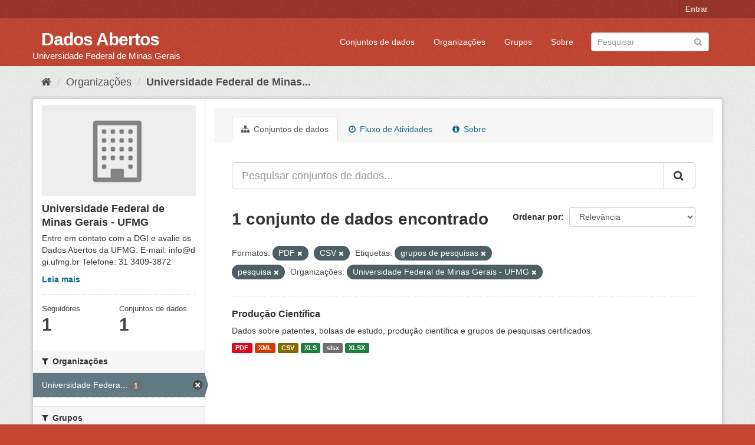

--- FILE ---
content_type: text/html; charset=utf-8
request_url: https://dados.ufmg.br/organization/universidade-federal-de-minas-gerais?res_format=PDF&res_format=CSV&tags=grupos+de+pesquisas&tags=pesquisa&organization=universidade-federal-de-minas-gerais
body_size: 36323
content:
<!DOCTYPE html>
<!--[if IE 9]> <html lang="pt_BR" class="ie9"> <![endif]-->
<!--[if gt IE 8]><!--> <html lang="pt_BR"> <!--<![endif]-->
  <head>
    <meta charset="utf-8" />
      <meta name="generator" content="ckan 2.9.2" />
      <meta name="viewport" content="width=device-width, initial-scale=1.0">
    <title>Universidade Federal de Minas Gerais - UFMG - Organizações - Dados Abertos </title>

    
    
  <link rel="shortcut icon" href="/base/images/ckan.ico" />
    
  <link rel="alternate" type="application/atom+xml" title="Dados Abertos  - Conjuntos de dados na organização: Universidade Federal de Minas Gerais - UFMG" href="/feeds/organization/universidade-federal-de-minas-gerais.atom" />

      
      
      
      
    

    
      
      
    

    
    <link href="/webassets/base/eb9793eb_red.css" rel="stylesheet"/>
    
  </head>

  
  <body data-site-root="https://dados.ufmg.br/" data-locale-root="https://dados.ufmg.br/" >

    
    <div class="sr-only sr-only-focusable"><a href="#content">Pular para o conteúdo</a></div>
  

  
     
<div class="account-masthead">
  <div class="container">
     
    <nav class="account not-authed" aria-label="Account">
      <ul class="list-unstyled">
        
        <li><a href="/user/login">Entrar</a></li>
         
      </ul>
    </nav>
     
  </div>
</div>

<header class="navbar navbar-static-top masthead">
    
  <div class="container">
    <div class="navbar-right">
      <button data-target="#main-navigation-toggle" data-toggle="collapse" class="navbar-toggle collapsed" type="button" aria-label="expand or collapse" aria-expanded="false">
        <span class="sr-only">Toggle navigation</span>
        <span class="fa fa-bars"></span>
      </button>
    </div>
    <hgroup class="header-text-logo-tagline navbar-left">
       
      <h1>
        <a href="/">Dados Abertos </a>
      </h1>
      
      <h2>Universidade Federal de Minas Gerais</h2>  
    </hgroup>

    <div class="collapse navbar-collapse" id="main-navigation-toggle">
      
      <nav class="section navigation">
        <ul class="nav nav-pills">
            
		<li><a href="/dataset/">Conjuntos de dados</a></li><li><a href="/organization/">Organizações</a></li><li><a href="/group/">Grupos</a></li><li><a href="/about">Sobre</a></li>
	    
        </ul>
      </nav>
       
      <form class="section site-search simple-input" action="/dataset/" method="get">
        <div class="field">
          <label for="field-sitewide-search">Buscar conjunto de dados</label>
          <input id="field-sitewide-search" type="text" class="form-control" name="q" placeholder="Pesquisar" aria-label="Search datasets"/>
          <button class="btn-search" type="submit" aria-label="Submit"><i class="fa fa-search"></i></button>
        </div>
      </form>
      
    </div>
  </div>
</header>

  
    <div class="main">
      <div id="content" class="container">
        
          
            <div class="flash-messages">
              
                
              
            </div>
          

          
            <div class="toolbar" role="navigation" aria-label="Breadcrumb">
              
                
                  <ol class="breadcrumb">
                    
<!-- Snippet snippets/home_breadcrumb_item.html start -->

<li class="home"><a href="/" aria-label="Início"><i class="fa fa-home"></i><span> Início</span></a></li>
<!-- Snippet snippets/home_breadcrumb_item.html end -->

                    
  <li><a href="/organization/">Organizações</a></li>
  <li class="active"><a href="/organization/universidade-federal-de-minas-gerais">Universidade Federal de Minas...</a></li>

                  </ol>
                
              
            </div>
          

          <div class="row wrapper">
            
            
            

            
              <aside class="secondary col-sm-3">
                
                
  
<!-- Snippet snippets/organization.html start -->





  
  <div class="module module-narrow module-shallow context-info">
    
    <section class="module-content">
      
      
        <div class="image">
          <a href="/organization/universidade-federal-de-minas-gerais">
            <img src="/base/images/placeholder-organization.png" width="200" alt="universidade-federal-de-minas-gerais" />
          </a>
        </div>
      
      
      <h1 class="heading">Universidade Federal de Minas Gerais - UFMG
        
      </h1>
      
      
      
        <p class="description">
          Entre em contato com a DGI e avalie os Dados Abertos da UFMG: 
E-mail: info@dgi.ufmg.br
Telefone: 31 3409-3872
        </p>
        <p class="read-more">
          <a href="/organization/about/universidade-federal-de-minas-gerais">Leia mais</a>
        </p>
      
      
      
        
        <div class="nums">
          <dl>
            <dt>Seguidores</dt>
            <dd data-module="followers-counter" data-module-id="a0b88748-4092-4ef1-a680-dd4e0419b401" data-module-num_followers="1"><span>1</span></dd>
          </dl>
          <dl>
            <dt>Conjuntos de dados</dt>
            <dd><span>1</span></dd>
          </dl>
        </div>
        
        
        <div class="follow_button">
          
        </div>
        
      
      
    </section>
  </div>
  
<!-- Snippet snippets/organization.html end -->

  
  <div class="filters">
    <div>
      
        
<!-- Snippet snippets/facet_list.html start -->


    
    
	
	    
	    
		<section class="module module-narrow module-shallow">
		    
			<h2 class="module-heading">
			    <i class="fa fa-filter"></i>
			    
			    Organizações
			</h2>
		    
		    
			
			    
				<nav aria-label="Organizações">
				    <ul class="list-unstyled nav nav-simple nav-facet">
					
					    
					    
					    
					    
					    <li class="nav-item active">
						<a href="/organization/a0b88748-4092-4ef1-a680-dd4e0419b401?res_format=PDF&amp;res_format=CSV&amp;tags=grupos+de+pesquisas&amp;tags=pesquisa" title="Universidade Federal de Minas Gerais - UFMG">
						    <span class="item-label">Universidade Federa...</span>
						    <span class="hidden separator"> - </span>
						    <span class="item-count badge">1</span>
						</a>
					    </li>
					
				    </ul>
				</nav>

				<p class="module-footer">
				    
					
				    
				</p>
			    
			
		    
		</section>
	    
	
    

<!-- Snippet snippets/facet_list.html end -->

      
        
<!-- Snippet snippets/facet_list.html start -->


    
    
	
	    
	    
		<section class="module module-narrow module-shallow">
		    
			<h2 class="module-heading">
			    <i class="fa fa-filter"></i>
			    
			    Grupos
			</h2>
		    
		    
			
			    
				<p class="module-content empty">Não há Grupos que correspondam a essa busca</p>
			    
			
		    
		</section>
	    
	
    

<!-- Snippet snippets/facet_list.html end -->

      
        
<!-- Snippet snippets/facet_list.html start -->


    
    
	
	    
	    
		<section class="module module-narrow module-shallow">
		    
			<h2 class="module-heading">
			    <i class="fa fa-filter"></i>
			    
			    Etiquetas
			</h2>
		    
		    
			
			    
				<nav aria-label="Etiquetas">
				    <ul class="list-unstyled nav nav-simple nav-facet">
					
					    
					    
					    
					    
					    <li class="nav-item active">
						<a href="/organization/a0b88748-4092-4ef1-a680-dd4e0419b401?res_format=PDF&amp;res_format=CSV&amp;tags=pesquisa&amp;organization=universidade-federal-de-minas-gerais" title="">
						    <span class="item-label">grupos de pesquisas</span>
						    <span class="hidden separator"> - </span>
						    <span class="item-count badge">1</span>
						</a>
					    </li>
					
					    
					    
					    
					    
					    <li class="nav-item">
						<a href="/organization/a0b88748-4092-4ef1-a680-dd4e0419b401?res_format=PDF&amp;res_format=CSV&amp;tags=grupos+de+pesquisas&amp;tags=pesquisa&amp;organization=universidade-federal-de-minas-gerais&amp;tags=patentes" title="">
						    <span class="item-label">patentes</span>
						    <span class="hidden separator"> - </span>
						    <span class="item-count badge">1</span>
						</a>
					    </li>
					
					    
					    
					    
					    
					    <li class="nav-item active">
						<a href="/organization/a0b88748-4092-4ef1-a680-dd4e0419b401?res_format=PDF&amp;res_format=CSV&amp;tags=grupos+de+pesquisas&amp;organization=universidade-federal-de-minas-gerais" title="">
						    <span class="item-label">pesquisa</span>
						    <span class="hidden separator"> - </span>
						    <span class="item-count badge">1</span>
						</a>
					    </li>
					
					    
					    
					    
					    
					    <li class="nav-item">
						<a href="/organization/a0b88748-4092-4ef1-a680-dd4e0419b401?res_format=PDF&amp;res_format=CSV&amp;tags=grupos+de+pesquisas&amp;tags=pesquisa&amp;organization=universidade-federal-de-minas-gerais&amp;tags=produ%C3%A7%C3%A3o+cient%C3%ADfica" title="">
						    <span class="item-label">produção científica</span>
						    <span class="hidden separator"> - </span>
						    <span class="item-count badge">1</span>
						</a>
					    </li>
					
				    </ul>
				</nav>

				<p class="module-footer">
				    
					
				    
				</p>
			    
			
		    
		</section>
	    
	
    

<!-- Snippet snippets/facet_list.html end -->

      
        
<!-- Snippet snippets/facet_list.html start -->


    
    
	
	    
	    
		<section class="module module-narrow module-shallow">
		    
			<h2 class="module-heading">
			    <i class="fa fa-filter"></i>
			    
			    Formatos
			</h2>
		    
		    
			
			    
				<nav aria-label="Formatos">
				    <ul class="list-unstyled nav nav-simple nav-facet">
					
					    
					    
					    
					    
					    <li class="nav-item active">
						<a href="/organization/a0b88748-4092-4ef1-a680-dd4e0419b401?res_format=PDF&amp;tags=grupos+de+pesquisas&amp;tags=pesquisa&amp;organization=universidade-federal-de-minas-gerais" title="">
						    <span class="item-label">CSV</span>
						    <span class="hidden separator"> - </span>
						    <span class="item-count badge">1</span>
						</a>
					    </li>
					
					    
					    
					    
					    
					    <li class="nav-item active">
						<a href="/organization/a0b88748-4092-4ef1-a680-dd4e0419b401?res_format=CSV&amp;tags=grupos+de+pesquisas&amp;tags=pesquisa&amp;organization=universidade-federal-de-minas-gerais" title="">
						    <span class="item-label">PDF</span>
						    <span class="hidden separator"> - </span>
						    <span class="item-count badge">1</span>
						</a>
					    </li>
					
					    
					    
					    
					    
					    <li class="nav-item">
						<a href="/organization/a0b88748-4092-4ef1-a680-dd4e0419b401?res_format=PDF&amp;res_format=CSV&amp;tags=grupos+de+pesquisas&amp;tags=pesquisa&amp;organization=universidade-federal-de-minas-gerais&amp;res_format=slsx" title="">
						    <span class="item-label">slsx</span>
						    <span class="hidden separator"> - </span>
						    <span class="item-count badge">1</span>
						</a>
					    </li>
					
					    
					    
					    
					    
					    <li class="nav-item">
						<a href="/organization/a0b88748-4092-4ef1-a680-dd4e0419b401?res_format=PDF&amp;res_format=CSV&amp;tags=grupos+de+pesquisas&amp;tags=pesquisa&amp;organization=universidade-federal-de-minas-gerais&amp;res_format=XLS" title="">
						    <span class="item-label">XLS</span>
						    <span class="hidden separator"> - </span>
						    <span class="item-count badge">1</span>
						</a>
					    </li>
					
					    
					    
					    
					    
					    <li class="nav-item">
						<a href="/organization/a0b88748-4092-4ef1-a680-dd4e0419b401?res_format=PDF&amp;res_format=CSV&amp;tags=grupos+de+pesquisas&amp;tags=pesquisa&amp;organization=universidade-federal-de-minas-gerais&amp;res_format=XLSX" title="">
						    <span class="item-label">XLSX</span>
						    <span class="hidden separator"> - </span>
						    <span class="item-count badge">1</span>
						</a>
					    </li>
					
					    
					    
					    
					    
					    <li class="nav-item">
						<a href="/organization/a0b88748-4092-4ef1-a680-dd4e0419b401?res_format=PDF&amp;res_format=CSV&amp;tags=grupos+de+pesquisas&amp;tags=pesquisa&amp;organization=universidade-federal-de-minas-gerais&amp;res_format=XML" title="">
						    <span class="item-label">XML</span>
						    <span class="hidden separator"> - </span>
						    <span class="item-count badge">1</span>
						</a>
					    </li>
					
				    </ul>
				</nav>

				<p class="module-footer">
				    
					
				    
				</p>
			    
			
		    
		</section>
	    
	
    

<!-- Snippet snippets/facet_list.html end -->

      
        
<!-- Snippet snippets/facet_list.html start -->


    
    
	
	    
	    
		<section class="module module-narrow module-shallow">
		    
			<h2 class="module-heading">
			    <i class="fa fa-filter"></i>
			    
			    Licenças
			</h2>
		    
		    
			
			    
				<p class="module-content empty">Não há Licenças que correspondam a essa busca</p>
			    
			
		    
		</section>
	    
	
    

<!-- Snippet snippets/facet_list.html end -->

      
    </div>
    <a class="close no-text hide-filters"><i class="fa fa-times-circle"></i><span class="text">close</span></a>
  </div>


              </aside>
            

            
              <div class="primary col-sm-9 col-xs-12" role="main">
                
                
                  <article class="module">
                    
                      <header class="module-content page-header">
                        
                        <ul class="nav nav-tabs">
                          
  <li class="active"><a href="/organization/universidade-federal-de-minas-gerais"><i class="fa fa-sitemap"></i> Conjuntos de dados</a></li>
  <li><a href="/organization/activity/universidade-federal-de-minas-gerais/0"><i class="fa fa-clock-o"></i> Fluxo de Atividades</a></li>
  <li><a href="/organization/about/universidade-federal-de-minas-gerais"><i class="fa fa-info-circle"></i> Sobre</a></li>

                        </ul>
                      </header>
                    
                    <div class="module-content">
                      
                      
    
      
      
      
<!-- Snippet snippets/search_form.html start -->








<form id="organization-datasets-search-form" class="search-form" method="get" data-module="select-switch">

  
    <div class="input-group search-input-group">
      <input aria-label="Pesquisar conjuntos de dados..." id="field-giant-search" type="text" class="form-control input-lg" name="q" value="" autocomplete="off" placeholder="Pesquisar conjuntos de dados...">
      
      <span class="input-group-btn">
        <button class="btn btn-default btn-lg" type="submit" value="search" aria-label="Submit">
          <i class="fa fa-search"></i>
        </button>
      </span>
      
    </div>
  

  
    <span>
  
  

  
  
  
  <input type="hidden" name="res_format" value="PDF" />
  
  
  
  
  
  <input type="hidden" name="res_format" value="CSV" />
  
  
  
  
  
  <input type="hidden" name="tags" value="grupos de pesquisas" />
  
  
  
  
  
  <input type="hidden" name="tags" value="pesquisa" />
  
  
  
  
  
  <input type="hidden" name="organization" value="universidade-federal-de-minas-gerais" />
  
  
  
  </span>
  

  
    
      <div class="form-select form-group control-order-by">
        <label for="field-order-by">Ordenar por</label>
        <select id="field-order-by" name="sort" class="form-control">
          
            
              <option value="score desc, metadata_modified desc">Relevância</option>
            
          
            
              <option value="title_string asc">Nome Crescente</option>
            
          
            
              <option value="title_string desc">Nome Descrescente</option>
            
          
            
              <option value="metadata_modified desc">Modificada pela última vez</option>
            
          
            
          
        </select>
        
        <button class="btn btn-default js-hide" type="submit">Ir</button>
        
      </div>
    
  

  
    
      <h1>
<!-- Snippet snippets/search_result_text.html start -->


  
  
  
  

1 conjunto de dados encontrado
<!-- Snippet snippets/search_result_text.html end -->
</h1>
    
  

  
    
      <p class="filter-list">
        
          
          <span class="facet">Formatos:</span>
          
            <span class="filtered pill">PDF
              <a href="/organization/universidade-federal-de-minas-gerais?res_format=CSV&amp;tags=grupos+de+pesquisas&amp;tags=pesquisa&amp;organization=universidade-federal-de-minas-gerais" class="remove" title="Remover"><i class="fa fa-times"></i></a>
            </span>
          
            <span class="filtered pill">CSV
              <a href="/organization/universidade-federal-de-minas-gerais?res_format=PDF&amp;tags=grupos+de+pesquisas&amp;tags=pesquisa&amp;organization=universidade-federal-de-minas-gerais" class="remove" title="Remover"><i class="fa fa-times"></i></a>
            </span>
          
        
          
          <span class="facet">Etiquetas:</span>
          
            <span class="filtered pill">grupos de pesquisas
              <a href="/organization/universidade-federal-de-minas-gerais?res_format=PDF&amp;res_format=CSV&amp;tags=pesquisa&amp;organization=universidade-federal-de-minas-gerais" class="remove" title="Remover"><i class="fa fa-times"></i></a>
            </span>
          
            <span class="filtered pill">pesquisa
              <a href="/organization/universidade-federal-de-minas-gerais?res_format=PDF&amp;res_format=CSV&amp;tags=grupos+de+pesquisas&amp;organization=universidade-federal-de-minas-gerais" class="remove" title="Remover"><i class="fa fa-times"></i></a>
            </span>
          
        
          
          <span class="facet">Organizações:</span>
          
            <span class="filtered pill">Universidade Federal de Minas Gerais - UFMG
              <a href="/organization/universidade-federal-de-minas-gerais?res_format=PDF&amp;res_format=CSV&amp;tags=grupos+de+pesquisas&amp;tags=pesquisa" class="remove" title="Remover"><i class="fa fa-times"></i></a>
            </span>
          
        
      </p>
      <a class="show-filters btn btn-default">Filtrar Resultados</a>
    
  

</form>




<!-- Snippet snippets/search_form.html end -->

    
  
    
      
<!-- Snippet snippets/package_list.html start -->


  
    <ul class="dataset-list list-unstyled">
    	
	      
	        
<!-- Snippet snippets/package_item.html start -->







  <li class="dataset-item">
    
      <div class="dataset-content">
        
          <h2 class="dataset-heading">
            
              
            
            
		<a href="/dataset/producao-cientifica">Produção Científica</a>
            
            
              
              
            
          </h2>
        
        
          
        
        
          
            <div>Dados sobre patentes, bolsas de estudo, produção científica e grupos de pesquisas certificados. </div>
          
        
      </div>
      
        
          
            <ul class="dataset-resources list-unstyled">
              
                
                <li>
                  <a href="/dataset/producao-cientifica" class="label label-default" data-format="pdf">PDF</a>
                </li>
                
                <li>
                  <a href="/dataset/producao-cientifica" class="label label-default" data-format="xml">XML</a>
                </li>
                
                <li>
                  <a href="/dataset/producao-cientifica" class="label label-default" data-format="csv">CSV</a>
                </li>
                
                <li>
                  <a href="/dataset/producao-cientifica" class="label label-default" data-format="xls">XLS</a>
                </li>
                
                <li>
                  <a href="/dataset/producao-cientifica" class="label label-default" data-format="slsx">slsx</a>
                </li>
                
                <li>
                  <a href="/dataset/producao-cientifica" class="label label-default" data-format="xlsx">XLSX</a>
                </li>
                
              
            </ul>
          
        
      
    
  </li>

<!-- Snippet snippets/package_item.html end -->

	      
	    
    </ul>
  

<!-- Snippet snippets/package_list.html end -->

    
  
  
    
  

                    </div>
                  </article>
                
              </div>
            
          </div>
        
      </div>
    </div>
  
    <footer class="site-footer">
  <div class="container">
    
    <div class="row">
      <div class="col-md-8 footer-links">
        
          <ul class="list-unstyled">
            
              <li><a href="/about">Sobre Dados Abertos </a></li>
            
          </ul>
          <ul class="list-unstyled">
            
              
              <li><a href="http://docs.ckan.org/en/2.9/api/">API do CKAN</a></li>
              <li><a href="http://www.ckan.org/">Associação CKAN</a></li>
              <li><a href="http://www.opendefinition.org/okd/"><img src="/base/images/od_80x15_blue.png" alt="Open Data"></a></li>
            
          </ul>
        
      </div>
      <div class="col-md-4 attribution">
        
          <p><strong>Impulsionado por</strong> <a class="hide-text ckan-footer-logo" href="http://ckan.org">CKAN</a></p>
        
        
          
<!-- Snippet snippets/language_selector.html start -->

<form class="form-inline form-select lang-select" action="/util/redirect" data-module="select-switch" method="POST">
  <label for="field-lang-select">Idioma</label>
  <select id="field-lang-select" name="url" data-module="autocomplete" data-module-dropdown-class="lang-dropdown" data-module-container-class="lang-container">
    
      <option value="/pt_BR/organization/universidade-federal-de-minas-gerais?res_format=PDF&amp;res_format=CSV&amp;tags=grupos+de+pesquisas&amp;tags=pesquisa&amp;organization=universidade-federal-de-minas-gerais" selected="selected">
        português (Brasil)
      </option>
    
      <option value="/en/organization/universidade-federal-de-minas-gerais?res_format=PDF&amp;res_format=CSV&amp;tags=grupos+de+pesquisas&amp;tags=pesquisa&amp;organization=universidade-federal-de-minas-gerais" >
        English
      </option>
    
      <option value="/ja/organization/universidade-federal-de-minas-gerais?res_format=PDF&amp;res_format=CSV&amp;tags=grupos+de+pesquisas&amp;tags=pesquisa&amp;organization=universidade-federal-de-minas-gerais" >
        日本語
      </option>
    
      <option value="/it/organization/universidade-federal-de-minas-gerais?res_format=PDF&amp;res_format=CSV&amp;tags=grupos+de+pesquisas&amp;tags=pesquisa&amp;organization=universidade-federal-de-minas-gerais" >
        italiano
      </option>
    
      <option value="/cs_CZ/organization/universidade-federal-de-minas-gerais?res_format=PDF&amp;res_format=CSV&amp;tags=grupos+de+pesquisas&amp;tags=pesquisa&amp;organization=universidade-federal-de-minas-gerais" >
        čeština (Česko)
      </option>
    
      <option value="/ca/organization/universidade-federal-de-minas-gerais?res_format=PDF&amp;res_format=CSV&amp;tags=grupos+de+pesquisas&amp;tags=pesquisa&amp;organization=universidade-federal-de-minas-gerais" >
        català
      </option>
    
      <option value="/es/organization/universidade-federal-de-minas-gerais?res_format=PDF&amp;res_format=CSV&amp;tags=grupos+de+pesquisas&amp;tags=pesquisa&amp;organization=universidade-federal-de-minas-gerais" >
        español
      </option>
    
      <option value="/fr/organization/universidade-federal-de-minas-gerais?res_format=PDF&amp;res_format=CSV&amp;tags=grupos+de+pesquisas&amp;tags=pesquisa&amp;organization=universidade-federal-de-minas-gerais" >
        français
      </option>
    
      <option value="/el/organization/universidade-federal-de-minas-gerais?res_format=PDF&amp;res_format=CSV&amp;tags=grupos+de+pesquisas&amp;tags=pesquisa&amp;organization=universidade-federal-de-minas-gerais" >
        Ελληνικά
      </option>
    
      <option value="/sv/organization/universidade-federal-de-minas-gerais?res_format=PDF&amp;res_format=CSV&amp;tags=grupos+de+pesquisas&amp;tags=pesquisa&amp;organization=universidade-federal-de-minas-gerais" >
        svenska
      </option>
    
      <option value="/sr/organization/universidade-federal-de-minas-gerais?res_format=PDF&amp;res_format=CSV&amp;tags=grupos+de+pesquisas&amp;tags=pesquisa&amp;organization=universidade-federal-de-minas-gerais" >
        српски
      </option>
    
      <option value="/no/organization/universidade-federal-de-minas-gerais?res_format=PDF&amp;res_format=CSV&amp;tags=grupos+de+pesquisas&amp;tags=pesquisa&amp;organization=universidade-federal-de-minas-gerais" >
        norsk bokmål (Norge)
      </option>
    
      <option value="/sk/organization/universidade-federal-de-minas-gerais?res_format=PDF&amp;res_format=CSV&amp;tags=grupos+de+pesquisas&amp;tags=pesquisa&amp;organization=universidade-federal-de-minas-gerais" >
        slovenčina
      </option>
    
      <option value="/fi/organization/universidade-federal-de-minas-gerais?res_format=PDF&amp;res_format=CSV&amp;tags=grupos+de+pesquisas&amp;tags=pesquisa&amp;organization=universidade-federal-de-minas-gerais" >
        suomi
      </option>
    
      <option value="/ru/organization/universidade-federal-de-minas-gerais?res_format=PDF&amp;res_format=CSV&amp;tags=grupos+de+pesquisas&amp;tags=pesquisa&amp;organization=universidade-federal-de-minas-gerais" >
        русский
      </option>
    
      <option value="/de/organization/universidade-federal-de-minas-gerais?res_format=PDF&amp;res_format=CSV&amp;tags=grupos+de+pesquisas&amp;tags=pesquisa&amp;organization=universidade-federal-de-minas-gerais" >
        Deutsch
      </option>
    
      <option value="/pl/organization/universidade-federal-de-minas-gerais?res_format=PDF&amp;res_format=CSV&amp;tags=grupos+de+pesquisas&amp;tags=pesquisa&amp;organization=universidade-federal-de-minas-gerais" >
        polski
      </option>
    
      <option value="/nl/organization/universidade-federal-de-minas-gerais?res_format=PDF&amp;res_format=CSV&amp;tags=grupos+de+pesquisas&amp;tags=pesquisa&amp;organization=universidade-federal-de-minas-gerais" >
        Nederlands
      </option>
    
      <option value="/bg/organization/universidade-federal-de-minas-gerais?res_format=PDF&amp;res_format=CSV&amp;tags=grupos+de+pesquisas&amp;tags=pesquisa&amp;organization=universidade-federal-de-minas-gerais" >
        български
      </option>
    
      <option value="/ko_KR/organization/universidade-federal-de-minas-gerais?res_format=PDF&amp;res_format=CSV&amp;tags=grupos+de+pesquisas&amp;tags=pesquisa&amp;organization=universidade-federal-de-minas-gerais" >
        한국어 (대한민국)
      </option>
    
      <option value="/hu/organization/universidade-federal-de-minas-gerais?res_format=PDF&amp;res_format=CSV&amp;tags=grupos+de+pesquisas&amp;tags=pesquisa&amp;organization=universidade-federal-de-minas-gerais" >
        magyar
      </option>
    
      <option value="/sl/organization/universidade-federal-de-minas-gerais?res_format=PDF&amp;res_format=CSV&amp;tags=grupos+de+pesquisas&amp;tags=pesquisa&amp;organization=universidade-federal-de-minas-gerais" >
        slovenščina
      </option>
    
      <option value="/lv/organization/universidade-federal-de-minas-gerais?res_format=PDF&amp;res_format=CSV&amp;tags=grupos+de+pesquisas&amp;tags=pesquisa&amp;organization=universidade-federal-de-minas-gerais" >
        latviešu
      </option>
    
      <option value="/da_DK/organization/universidade-federal-de-minas-gerais?res_format=PDF&amp;res_format=CSV&amp;tags=grupos+de+pesquisas&amp;tags=pesquisa&amp;organization=universidade-federal-de-minas-gerais" >
        dansk (Danmark)
      </option>
    
      <option value="/km/organization/universidade-federal-de-minas-gerais?res_format=PDF&amp;res_format=CSV&amp;tags=grupos+de+pesquisas&amp;tags=pesquisa&amp;organization=universidade-federal-de-minas-gerais" >
        ខ្មែរ
      </option>
    
      <option value="/vi/organization/universidade-federal-de-minas-gerais?res_format=PDF&amp;res_format=CSV&amp;tags=grupos+de+pesquisas&amp;tags=pesquisa&amp;organization=universidade-federal-de-minas-gerais" >
        Tiếng Việt
      </option>
    
      <option value="/mn_MN/organization/universidade-federal-de-minas-gerais?res_format=PDF&amp;res_format=CSV&amp;tags=grupos+de+pesquisas&amp;tags=pesquisa&amp;organization=universidade-federal-de-minas-gerais" >
        монгол (Монгол)
      </option>
    
      <option value="/lt/organization/universidade-federal-de-minas-gerais?res_format=PDF&amp;res_format=CSV&amp;tags=grupos+de+pesquisas&amp;tags=pesquisa&amp;organization=universidade-federal-de-minas-gerais" >
        lietuvių
      </option>
    
      <option value="/ar/organization/universidade-federal-de-minas-gerais?res_format=PDF&amp;res_format=CSV&amp;tags=grupos+de+pesquisas&amp;tags=pesquisa&amp;organization=universidade-federal-de-minas-gerais" >
        العربية
      </option>
    
      <option value="/pt_PT/organization/universidade-federal-de-minas-gerais?res_format=PDF&amp;res_format=CSV&amp;tags=grupos+de+pesquisas&amp;tags=pesquisa&amp;organization=universidade-federal-de-minas-gerais" >
        português (Portugal)
      </option>
    
      <option value="/en_AU/organization/universidade-federal-de-minas-gerais?res_format=PDF&amp;res_format=CSV&amp;tags=grupos+de+pesquisas&amp;tags=pesquisa&amp;organization=universidade-federal-de-minas-gerais" >
        English (Australia)
      </option>
    
      <option value="/am/organization/universidade-federal-de-minas-gerais?res_format=PDF&amp;res_format=CSV&amp;tags=grupos+de+pesquisas&amp;tags=pesquisa&amp;organization=universidade-federal-de-minas-gerais" >
        አማርኛ
      </option>
    
      <option value="/hr/organization/universidade-federal-de-minas-gerais?res_format=PDF&amp;res_format=CSV&amp;tags=grupos+de+pesquisas&amp;tags=pesquisa&amp;organization=universidade-federal-de-minas-gerais" >
        hrvatski
      </option>
    
      <option value="/uk/organization/universidade-federal-de-minas-gerais?res_format=PDF&amp;res_format=CSV&amp;tags=grupos+de+pesquisas&amp;tags=pesquisa&amp;organization=universidade-federal-de-minas-gerais" >
        українська
      </option>
    
      <option value="/fa_IR/organization/universidade-federal-de-minas-gerais?res_format=PDF&amp;res_format=CSV&amp;tags=grupos+de+pesquisas&amp;tags=pesquisa&amp;organization=universidade-federal-de-minas-gerais" >
        فارسی (ایران)
      </option>
    
      <option value="/uk_UA/organization/universidade-federal-de-minas-gerais?res_format=PDF&amp;res_format=CSV&amp;tags=grupos+de+pesquisas&amp;tags=pesquisa&amp;organization=universidade-federal-de-minas-gerais" >
        українська (Україна)
      </option>
    
      <option value="/sq/organization/universidade-federal-de-minas-gerais?res_format=PDF&amp;res_format=CSV&amp;tags=grupos+de+pesquisas&amp;tags=pesquisa&amp;organization=universidade-federal-de-minas-gerais" >
        shqip
      </option>
    
      <option value="/eu/organization/universidade-federal-de-minas-gerais?res_format=PDF&amp;res_format=CSV&amp;tags=grupos+de+pesquisas&amp;tags=pesquisa&amp;organization=universidade-federal-de-minas-gerais" >
        euskara
      </option>
    
      <option value="/mk/organization/universidade-federal-de-minas-gerais?res_format=PDF&amp;res_format=CSV&amp;tags=grupos+de+pesquisas&amp;tags=pesquisa&amp;organization=universidade-federal-de-minas-gerais" >
        македонски
      </option>
    
      <option value="/es_AR/organization/universidade-federal-de-minas-gerais?res_format=PDF&amp;res_format=CSV&amp;tags=grupos+de+pesquisas&amp;tags=pesquisa&amp;organization=universidade-federal-de-minas-gerais" >
        español (Argentina)
      </option>
    
      <option value="/zh_TW/organization/universidade-federal-de-minas-gerais?res_format=PDF&amp;res_format=CSV&amp;tags=grupos+de+pesquisas&amp;tags=pesquisa&amp;organization=universidade-federal-de-minas-gerais" >
        中文 (繁體, 台灣)
      </option>
    
      <option value="/tl/organization/universidade-federal-de-minas-gerais?res_format=PDF&amp;res_format=CSV&amp;tags=grupos+de+pesquisas&amp;tags=pesquisa&amp;organization=universidade-federal-de-minas-gerais" >
        Filipino (Pilipinas)
      </option>
    
      <option value="/sr_Latn/organization/universidade-federal-de-minas-gerais?res_format=PDF&amp;res_format=CSV&amp;tags=grupos+de+pesquisas&amp;tags=pesquisa&amp;organization=universidade-federal-de-minas-gerais" >
        srpski (latinica)
      </option>
    
      <option value="/he/organization/universidade-federal-de-minas-gerais?res_format=PDF&amp;res_format=CSV&amp;tags=grupos+de+pesquisas&amp;tags=pesquisa&amp;organization=universidade-federal-de-minas-gerais" >
        עברית
      </option>
    
      <option value="/id/organization/universidade-federal-de-minas-gerais?res_format=PDF&amp;res_format=CSV&amp;tags=grupos+de+pesquisas&amp;tags=pesquisa&amp;organization=universidade-federal-de-minas-gerais" >
        Indonesia
      </option>
    
      <option value="/gl/organization/universidade-federal-de-minas-gerais?res_format=PDF&amp;res_format=CSV&amp;tags=grupos+de+pesquisas&amp;tags=pesquisa&amp;organization=universidade-federal-de-minas-gerais" >
        galego
      </option>
    
      <option value="/ro/organization/universidade-federal-de-minas-gerais?res_format=PDF&amp;res_format=CSV&amp;tags=grupos+de+pesquisas&amp;tags=pesquisa&amp;organization=universidade-federal-de-minas-gerais" >
        română
      </option>
    
      <option value="/ne/organization/universidade-federal-de-minas-gerais?res_format=PDF&amp;res_format=CSV&amp;tags=grupos+de+pesquisas&amp;tags=pesquisa&amp;organization=universidade-federal-de-minas-gerais" >
        नेपाली
      </option>
    
      <option value="/zh_CN/organization/universidade-federal-de-minas-gerais?res_format=PDF&amp;res_format=CSV&amp;tags=grupos+de+pesquisas&amp;tags=pesquisa&amp;organization=universidade-federal-de-minas-gerais" >
        中文 (简体, 中国)
      </option>
    
      <option value="/th/organization/universidade-federal-de-minas-gerais?res_format=PDF&amp;res_format=CSV&amp;tags=grupos+de+pesquisas&amp;tags=pesquisa&amp;organization=universidade-federal-de-minas-gerais" >
        ไทย
      </option>
    
      <option value="/is/organization/universidade-federal-de-minas-gerais?res_format=PDF&amp;res_format=CSV&amp;tags=grupos+de+pesquisas&amp;tags=pesquisa&amp;organization=universidade-federal-de-minas-gerais" >
        íslenska
      </option>
    
      <option value="/tr/organization/universidade-federal-de-minas-gerais?res_format=PDF&amp;res_format=CSV&amp;tags=grupos+de+pesquisas&amp;tags=pesquisa&amp;organization=universidade-federal-de-minas-gerais" >
        Türkçe
      </option>
    
  </select>
  <button class="btn btn-default js-hide" type="submit">Ir</button>
</form>
<!-- Snippet snippets/language_selector.html end -->

        
      </div>
    </div>
    
  </div>

  
    
  
</footer>
  
  
  
  
  
    

      

    
    
    <link href="/webassets/vendor/f3b8236b_select2.css" rel="stylesheet"/>
<link href="/webassets/vendor/0b01aef1_font-awesome.css" rel="stylesheet"/>
    <script src="/webassets/vendor/d8ae4bed_jquery.js" type="text/javascript"></script>
<script src="/webassets/vendor/ab26884f_vendor.js" type="text/javascript"></script>
<script src="/webassets/vendor/580fa18d_bootstrap.js" type="text/javascript"></script>
<script src="/webassets/base/5f5a82bb_main.js" type="text/javascript"></script>
<script src="/webassets/base/acf3e552_ckan.js" type="text/javascript"></script>
  </body>
</html>